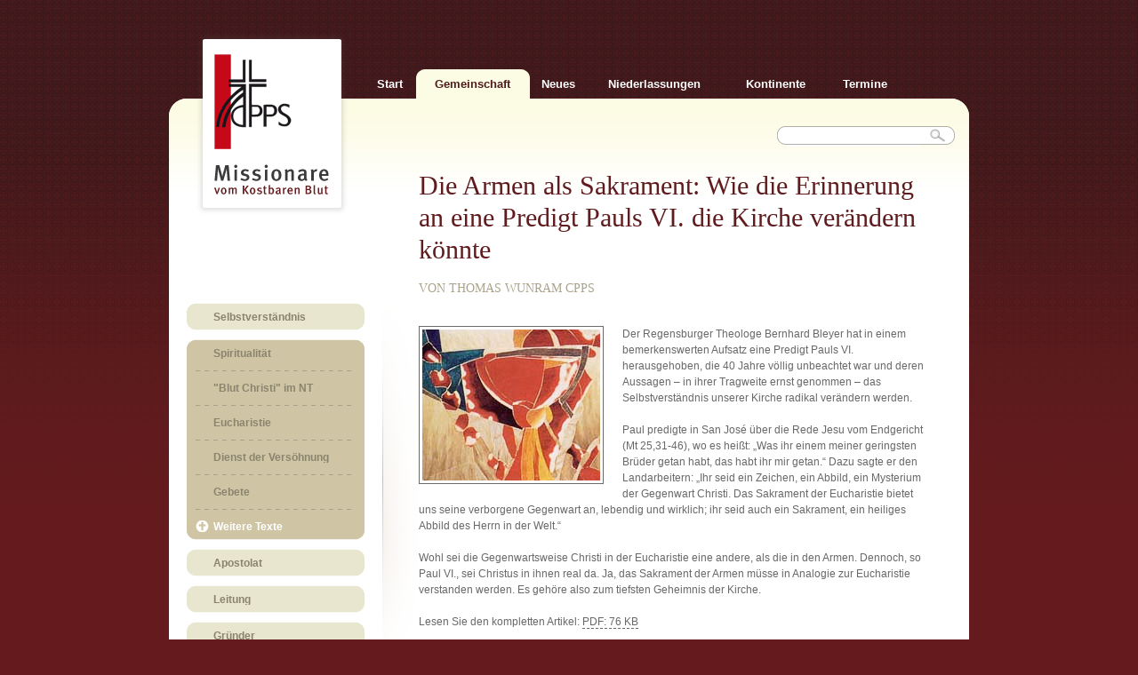

--- FILE ---
content_type: text/html
request_url: https://www.cpps.de/mis.php?p=1.2.5
body_size: 2873
content:
<!DOCTYPE HTML PUBLIC "-//W3C//DTD HTML 4.0//EN" "http://www.w3.org/TR/REC-html40/strict.dtd">
<html>
<head>

<link rel="Shortcut Icon" type="favicon" href="favicon.ico" media="screen">
<META NAME="author" CONTENT="Missionare vom Kostbaren Blut">
<META NAME="publisher" CONTENT="Missionare vom Kostbaren Blut">
<META NAME="copyright" CONTENT="Inhalt: Missionare vom Kostbaren Blut, Deutsche Provinz; Gestaltung, Programmierung: www.bitsandpix.de">
<META NAME="keywords" LANG="de" CONTENT="Missionare vom Kostbaren Blut,Kostbares Blut,Missionare,Deutsche Provinz,Missionar,CPPS,Männerorden,Anbeterinnen des Blutes Christi,Missionarinnen des Blutes Christi,Marianhiller Missionsschwestern vom Kostbaren Blut,Katholische Kirche,Ordensgemeinschaften,katholische Kongregation,Gesellschaft des Apostolischen Lebens,brüderliche Gemeinschaft,Mission">
<META NAME="description" LANG="de" CONTENT="Die Missionare vom Kostbaren Blut sind eine katholische Ordensgemeinschaft, genauer eine 'Gesellschaft des apostolischen Lebens' und trägt den Titel 'Congregatio Missionariorum Pretiosissimi Sanguinis Domini Nostri Jesu Christi' - C.PP.S.">
<META NAME="page-topic" CONTENT="Ordensgemeinschaft, Gesellschaft des apostolischen Lebens, CPPS">
<META NAME="expires" CONTENT="NEVER">
<META HTTP-EQUIV="Content-Type" CONTENT="text/html; charset=iso-8859-1">
<META NAME="language" CONTENT="de">
<META NAME="robots" CONTENT="INDEX,FOLLOW">


<title>Missionare vom Kostbaren Blut | Gemeinschaft | Spiritualität | Weitere Texte</title>
<link rel="stylesheet" type="text/css" href="css/mis.css" media="screen">
<!--[if lt IE 7]>
<script type="text/javascript" src="js/pngfix.js"></script>
<![endif]-->
<script src="https://ajax.googleapis.com/ajax/libs/jquery/1/jquery.js"></script>
<script src="galleria/galleria-1.4.2.min.js"></script>

<script type="text/javascript" src="audio-player.js"></script>
<script type="text/javascript">
AudioPlayer.setup("player.swf", {
width: "80%",
animation: "no",
remaining: "yes",
border: "FFFFFF",
track: "FFFFFF",
loader: "BF0021",
text: "686868",
transparentpagebg: "yes"
});

function resizeIframe(nr) {
  b=Math.max(document.getElementById('iframe'+nr).clientWidth,570);
  h=b*9/16;
  document.getElementById('iframe'+nr).height=h + "px";
}
</script>

</head>
<body>

<div id="menu">

<div class="plain"><div class="sta"><div class="rbcontent"><a href="sta.php">Start</a></div></div></div>
<div class="round"><div class="gem"><div class="rbtop"><div></div></div><div class="rbcontent">Gemeinschaft</div></div></div>
<div class="plain"><div class="new"><div class="rbcontent"><a href="mis.php?p=2.1">Neues</a></div></div></div>
<div class="plain"><div class="ndl"><div class="rbcontent"><a href="ndl.php?p=3.1">Niederlassungen</a></div></div></div>
<div class="plain"><div class="med"><div class="rbcontent"><a href="mis.php?p=4">Kontinente</a></div></div></div>
<div class="plain"><div class="ter"><div class="rbcontent"><a href="mis.php?p=5">Termine</a></div></div></div>

</div> <!-- /menu -->

<div id="blatto">
<img src="img/oben-content.png" onload="fixPNG(this)" alt="">
</div>

<div id="rest">

<div id="blattm">

<a href="sta.php"><img class="logo" src="img/logo.png" onload="fixPNG(this)" alt="CPPS Logo"></a>

<form id="suchen" method="post" action="suc.php">
<div><input type="hidden" name="p" value="0"></div>
<div class="suchl"></div>
<div class="such"><input type="text" value="" name="searchstring"></div>
<div class="suchs"><input type="submit" value="" name="Suche"></div>
</form>

<!-- subnavi -->
<div id="sub1"><div id="sub11"></div><div id="sub12">
<span class="sublnktop"></span><span class="sublnk"><a class="lnktxt" href="mis.php?p=1.1">Selbstverständnis</a></span>
<span class="sublnkbot"></span><div class="subacttop"></div><span class="subact"><a class="lnktxt" href="mis.php?p=1.2">Spiritualität</a></span><span class="subact">
<span class="linie"></span><a class="lnktxt" href="mis.php?p=1.2.1">"Blut Christi" im NT</a></span><span class="subact">
<span class="linie"></span><a class="lnktxt" href="mis.php?p=1.2.2">Eucharistie</a></span><span class="subact">
<span class="linie"></span><a class="lnktxt" href="mis.php?p=1.2.3">Dienst der Versöhnung</a></span><span class="subact">
<span class="linie"></span><a class="lnktxt" href="mis.php?p=1.2.4">Gebete</a></span><span class="subact">
<span class="linie"></span><span class="acttxt">Weitere Texte</span></span><div class="subactbot"></div>
<span class="sublnktop"></span><span class="sublnk"><a class="lnktxt" href="mis.php?p=1.3">Apostolat</a></span>
<span class="sublnkbot"></span>
<span class="sublnktop"></span><span class="sublnk"><a class="lnktxt" href="mis.php?p=1.4">Leitung</a></span>
<span class="sublnkbot"></span>
<span class="sublnktop"></span><span class="sublnk"><a class="lnktxt" href="mis.php?p=1.5">Gründer</a></span>
<span class="sublnkbot"></span>
<span class="sublnktop"></span><span class="sublnk"><a class="lnktxt" href="mis.php?p=1.6">Geschichte</a></span>
<span class="sublnkbot"></span>
<span class="sublnktop"></span><span class="sublnk"><a class="lnktxt" href="mis.php?p=1.7">Brasilien</a></span>
<span class="sublnkbot"></span>
<span class="sublnktop"></span><span class="sublnk"><a class="lnktxt" href="mis.php?p=1.8">International</a></span>
<span class="sublnkbot"></span>
<span class="sublnktop"></span><span class="sublnk"><a class="lnktxt" href="mis.php?p=1.9">Freunde</a></span>
<span class="sublnkbot"></span>
<span class="sublnktop"></span><span class="sublnk"><a class="lnktxt" href="mis.php?p=1.10">Kelch des Neuen Bundes</a></span>
<span class="sublnkbot"></span></div></div><!-- /subnavi -->

<div id="inhalt">

<table cellpadding=0 cellspacing=0 border=0 hspace=0 vspace=0>
<tr valign=top><td>

<a class="name" name="0"></a><span class="h1">Die Armen als Sakrament: Wie die Erinnerung an eine Predigt Pauls VI. die Kirche verändern könnte</span><br>
<BR>
<span class="h4">VON THOMAS WUNRAM CPPS</span><br>
<BR>
<img src="img/gemaelde.jpg" class="imgl" alt="gemaelde">Der Regensburger Theologe Bernhard Bleyer hat in einem bemerkenswerten Aufsatz eine Predigt Pauls VI. herausgehoben, die 40 Jahre völlig unbeachtet war und deren Aussagen – in ihrer Tragweite ernst genommen – das Selbstverständnis unserer Kirche radikal verändern werden.<BR>
<BR>
Paul predigte in San José über die Rede Jesu vom Endgericht (Mt 25,31-46), wo es heißt: „Was ihr einem meiner geringsten Brüder getan habt, das habt ihr mir getan.“ Dazu sagte er den Landarbeitern: „Ihr seid ein Zeichen, ein Abbild, ein Mysterium der Gegenwart Christi. Das Sakrament der Eucharistie bietet uns seine verborgene Gegenwart an, lebendig und wirklich; ihr seid auch ein Sakrament, ein heiliges Abbild des Herrn in der Welt.“<BR>
<BR>
Wohl sei die Gegenwartsweise Christi in der Eucharistie eine andere, als die in den Armen. Dennoch, so Paul VI., sei Christus in ihnen real da. Ja, das Sakrament der Armen müsse in Analogie zur Eucharistie verstanden werden. Es gehöre also zum tiefsten Geheimnis der Kirche.<BR>
<BR>
Lesen Sie den kompletten Artikel:  <a href="die_armen_als_sakrament.pdf"> PDF: 76 KB</a><BR>
<BR>
<i>(Erschienen in kontinente-CPPS 3-09).</i><BR>
<BR>
 

</td></tr>
</table>

</div> <!-- /inhalt -->

<div id="filler">&nbsp;</div> <!-- /filler -->

</div> <!-- /blattm -->
</div> <!-- /rest -->

<div class="foot">
<div class="cont">
<div class="footl">
&copy; Copyright 2008-2026: Missionare vom Kostbaren Blut<br>
<span class="site"><a href="bnp.php">site by bitsandpix</a></span><span class="site right"><a href="mis.php?p=97">Datenschutz</a></span>
<br>
</div>

<div id="footr">
<a class="int" href="int.php"><img src="img/button-1px.gif" alt="" align="absmiddle">Intern<img src="img/button-1px.gif" alt="" align="absmiddle"></a>
<a class="imp" href="imp.php"><img src="img/button-1px.gif" alt="" align="absmiddle">Impressum<img src="img/button-1px.gif" alt="" align="absmiddle"></a>
<a class="kon" href="kon.php"><img src="img/button-1px.gif" alt="" align="absmiddle">Kontakt<img src="img/button-1px.gif" alt="" align="absmiddle"></a>
</div> <!-- /footr -->

</div> <!-- /cont -->

</div> <!-- /foot -->

</body>

</html>


--- FILE ---
content_type: text/css
request_url: https://www.cpps.de/css/mis.css
body_size: 15060
content:
body {
  text-align: center;
  font-family: Verdana, Arial, Helvetica, Tahoma, sans-serif;
  font-size: 100%;
  background-image: url("../img/bg1.png");
  background-repeat: repeat-x;
  background-color: #651b1d;
  color: white;
  border: 0;
  padding: 0;
  margin: 0;
}

.schriftzug {
  margin: 25px auto 10px auto;
  text-align: right;
  width: 900px;
  height: 55px;
}

#menu {
  position: relative;
  left: 0px;
  font-size: 80%;
  margin: 78px auto auto auto;
  width: 680px;
  padding: 0 0 0 220px;
  color: black;
}

#menu a {
  text-decoration: none;
  color: #ffffff;
}
#menu a:hover {
  text-decoration: underline;
  color: #ffffff;
}

.round {
  background: url("../img/button-mitte.png") repeat;
  color: #4d1b1b;
  margin: auto;
  float: left;
}
.plain {
  margin: 9px 0px 0 0;
  float: left;
}
.sta {
  width: 4.5em;
}
.gem {
  width: 10em;
}
.new {
  width: 5em;
}
.ndl {
  width: 12em;
}
.med {
  width: 9.25em;
}
.ter {
  width: 6.5em;
}
.fre {
  width: 0em;
}
.rbtop div {
  background: url("../img/button-links.png") no-repeat top left;
}
.rbtop {
  background: url("../img/button-rechts.png") no-repeat top right;
}
.rbtop div, .rbtop {
  height: 9px;
  font-size: 1px;
}
.rbcontent {
  margin: 0 9px;
  padding: 0 0 9px 0;
  font-weight: bold;
}

#blatto {
  position: relative;
  text-align: left;
  background-color: transparent;
  color: #686868;
  margin: 0px auto 0px auto;
  padding: 0;
  border: 0;
  font-size: 0.75em;
  height: 17px;
  width: 900px;
  clear: both;
}

#rest {
  margin: 0px auto 0px auto;
  width: 900px;
  clear: both;
}

#blattm {
  position: relative;
  background-image: url("../img/mitte-content.png");
  background-repeat: repeat-x;
  background-color: #ffffff;
  color: #686868;
  font-size: 0.75em;
  text-align: left;
  margin: 0px auto 0px auto;
  padding: 0;
  border: 0;
  width: 900px;
  float:left;
}

.suchl {
  position: relative;
  top: 14px;
  left: 684px;
  background-image: url("../img/suchl.png");
  background-repeat: no-repeat;
  background-color: #ffffff;
  width: 10px;
  height: 21px;
  border: 0;
  margin: 0;
  padding: 0;
  float: left;
}
.such {
  position: relative;
  top: 14px;
  left: 684px;
  background-image: url("../img/such.png");
  background-repeat: no-repeat;
  background-color: #ffffff;
  width: 152px;
  height: 21px;
  border: 0;
  margin: 0 0 0 0px;
  padding: 2px 0px 0 0px;
  float: left;
}
.such input {
  background-color: transparent;
  width: 152px;
  padding: 0;
  border: 0;
  float: left;
}
.suchs input {
  position: relative;
  top: 14px;
  left: 684px;
  background-image: url("../img/suchs.png");
  background-repeat: no-repeat;
  background-color: #ffffff;
  width: 38px;
  height: 21px;
  border: 0;
  margin: 0;
  padding: 0;
  float: left;
  outline: 0;
}

.logo {
  position: absolute;
  left: 30px;
  top: -92px;
  float: left;
}

#sub0 {
  position: relative;
  margin: 110px 0 0 0;
  padding: 80px 0 0 20px;
  background-color: #ffffff;
  font-size: 0.97em;
  width: 261px;
  float: left;
  clear: both;
}

#sub1 {
  position: relative;
  margin: 110px 0 0 0;
  padding: 80px 0 0 20px;
  font-weight: bold;
  font-size: 0.97em;
  width: 261px;
  float: left;
  clear: both;
}

#sub11 {
  position: relative;
  background-image: url("../img/bg4.png");
  background-repeat: no-repeat;
  background-position: top right;
  background-color: #ffffff;
  width: 41px;
  height: 395px;
  float: right;
}

#sub12 {
  position: relative;
  background-color: #ffffff;
  float: left;
}

.sublnktop {
  background-image: url("../img/subtoplnk.png");
  width: 200px;
  height: 9px;
  font-size: 0em;
  float: left;
  clear: both;
}
.sublnkbot {
  background-image: url("../img/subbotlnk.png");
  width: 200px;
  height: 9px;
  font-size: 0em;
  margin-bottom: 10px;
  float: left;
  clear: both;
}
.sublnk {
  background-color: #e8e6cf;
  color: #8a836e;
  text-decoration: none;
  width: 190px;
  padding: 0 0 0 10px;
  float: left;
  clear: both;
}
.sublnk a {
  color: #8a836e;
  text-decoration: none;
}
.sublnk a:hover {
  background-image: url("../img/kreuzhov.png");
  background-repeat: no-repeat;
  background-position: center left;
  color: #8a836e;
  text-decoration: none;
}
.lnktxt {
  display: block;
  width: 170px;
  padding: 0 0 0 20px;
}
.acttxt {
  display: block;
  width: 170px;
  padding: 0 0 0 20px;
}

.linie {
  display: block;
  background-image: url("../img/lin.png");
  background-position: center left;
  background-repeat: no-repeat;
  width: 175px;
  height: 26px;
}

.subacttop {
  background-image: url("../img/subtopact.png");
  width: 200px;
  height: 9px;
  font-size: 0em;
  float: left;
  clear: both;
}
.subactbot {
  background-image: url("../img/subbotact.png");
  width: 200px;
  height: 9px;
  font-size: 0em;
  margin-bottom: 10px;
  float: left;
  clear: both;
}
.subact {
  background-color: #cfc5a5;
  color: #ffffff;
  text-decoration: none;
  width: 190px;
  padding: 0 0 0 10px;
  float: left;
  clear: both;
}
.subact .acttxt {
  background-image: url("../img/kreuzact.png");
  background-repeat: no-repeat;
  background-position: center left;
}
.subact a {
  color: #8a836e;
  text-decoration: none;
}
.subact a:hover {
  background-image: url("../img/kreuzacthov.png");
  background-repeat: no-repeat;
  background-position: center left;
  color: #8a836e;
  text-decoration: none;
}

#inhalt {
  position: relative;
  background-color: transparent;
  margin-top: 10px;
  padding: 30px 22px 0 0;
  line-height: 1.5em;
  width: 570px;
  float: left;
}

#inhalt .imgl {
  border: 1px solid #6b6b6b;
  padding: 3px;
  margin: 0 21px 10px 0;
  float: left;
}

#inhalt .imgr {
  border: 1px solid #6b6b6b;
  padding: 3px;
  margin: 0 0px 10px 21px;
  float: right;
}

.s0 {
  clear: both;
}

.s1 {
  position: relative;
  background-color: transparent;
  padding: 0px 20px 0 0;
  width: 260px;
  float: left;
  clear: left;
}
.s2 {
  position: relative;
  background-color: transparent;
  padding: 0px 22px 0 0;
  width: 260px;
  float: right;
  clear: right;
}
.s3 {
  position: relative;
  background-color: transparent;
  padding: 0px 20px 0 0;
  width: 360px;
  float: left;
  clear: left;
}

.h1 {
  font-family: Georgia, serif;
  font-size: 2.5em;
  line-height: 1.2em;
  font-weight: normal;
  color: #5f1b1d;
}
.h2 {
  display: block;
  font-family: Verdana, Arial, Helvetica, Tahoma, sans-serif;
  font-weight: normal;
  font-size: 1.4em;
  line-height: 1.2em;
  padding-top: 8px; 
  color: #b25903;
}
.h3 {
  font-size: 1em;
  font-style: normal;
  font-weight: normal;
  letter-spacing: 0.24em;
  color: #681f21;
}
.h4 {
  display: block;
  font-family: Georgia, serif;
  font-weight: normal;
  font-size: 1.2em;
  line-height: 1.0em;
  color: #aba389;
}

em {
  font-style: normal;
  font-weight: normal;
  color: #b76009;
}

#inhalt a {
  text-decoration: none;
  border-bottom: 1px dashed;
  color: #686868;
}

#inhalt a:hover {
  background-color: #cfc5a5;
  border-bottom: 1px solid #cfc5a5;
  color: #ffffff;
  text-decoration: none;
}

.hr {
  display: block;
  width: 100%;
  height: 1px;
  margin: 10px 0 10px 0;
  font-size: 0em;
  background-color: transparent;
  border-bottom: 1px #686868 dashed;
}

ul {
  list-style-type: none;
  font-weight: normal;
}

ul li {
  background-image: url("../img/button-li.gif");
  background-color: transparent;
  background-repeat: no-repeat;
  background-position: 0 7px;
  padding: 0px 0 0 15px;
  margin-left: -40px;
}

#inhalt .button-download a {
  background-image: url("../img/button-download.jpg");
  background-color: transparent;
  background-repeat: no-repeat;
  border: none;
  text-decoration: none;
  position: relative;
  width: 90px;
  height: 20px;
  margin: 2px 0 0 4px;
  margin: 0px 0 0 4px;
  float: right;
}
#inhalt .button-download a:hover {
  background-image: url("../img/button-download.jpg");
  background-color: transparent;
  background-repeat: no-repeat;
  background-position: 0 -19px;
  border: none;
  text-decoration: none;
  position: relative;
  margin: 2px 0 0 4px;
  margin: 0px 0 0 4px;
  float: right;
}

#inhalt .button-mehr a {
  background-image: url("../img/button-mehr.gif");
  background-color: transparent;
  background-repeat: no-repeat;
  border: none;
  text-decoration: none;
  position: relative;
  width: 52px;
  height: 20px;
  margin: 4px 0 0 4px;
  float: right;
}
#inhalt .button-mehr a:hover {
  background-image: url("../img/button-mehr.gif");
  background-color: transparent;
  background-repeat: no-repeat;
  background-position: 0 -20px;
  border: none;
  text-decoration: none;
  position: relative;
  margin: 4px 0 0 4px;
  float: right;
}

#inhalt .button-zurueck a {
  background-image: url("../img/button-zurueck.gif");
  background-color: transparent;
  background-repeat: no-repeat;
  border: none;
  text-decoration: none;
  position: relative;
  width: 61px;
  height: 20px;
  margin: 4px 0 0 4px;
  float: right;
}
#inhalt .button-zurueck a:hover {
  background-image: url("../img/button-zurueck.gif");
  background-color: transparent;
  background-repeat: no-repeat;
  background-position: 0 -20px;
  border: none;
  text-decoration: none;
  position: relative;
  margin: 4px 0 0 4px;
  float: right;
}

#filler {
  background-color: #ffffff;
  width: 900px;
  height: 50px;
  float: left;
  clear: both;
}

.foot {
  background-image: url("../img/bg2.png");
  background-repeat: no-repeat;
  background-color: #651b1d;
  color: #686868;
  font-size: 0.70em;
  text-align: left;
  margin: 0px auto 0px auto;
  padding: 0;
  border: 0;
  width: 900px;
  height: 160px;
  clear: both;
}

.foot .cont {
  position: relative;
  width: 803px;
  padding: 60px 0 0 0;
  text-align: right;
}

.foot .cont .right {
  position: absolute;
  right: 0;
  bottom: 0;
  font-weight: bold;
}

.foot .cont .site {
  color: #686868;
}

.foot .cont .site a {
  text-decoration: none;
  border-bottom: 1px dashed;
  color: #686868;
}

.foot .cont .site a:hover {
  background-color: #cfc5a5;
  border-bottom: 1px solid #cfc5a5;
  color: #ffffff;
  text-decoration: none;
}

.footl {
  position: relative;
  line-height: 1.6em;
  margin: -5px 0 0 0px;
  padding: 0px 0 0 150px;
  text-align: left;
  float: left;
}

#footr {
  color: #ffffff;
  height: 28px;
  font-weight: bold;
  text-align: center;
}

#footr img {
  visibility: hidden;
}

#footr a {
  color: #ffffff;
  text-decoration: none;
  margin: 0 0 7px 7px;
}

#footr .kon {
  background-image: url("../img/button-kontakt.png");
  background-repeat: no-repeat;
  background-color: transparent;
  height: 28px;
  width: 87px;
  float: right;
}
#footr .akon {
  background-image: url("../img/button-kontakt.png");
  background-repeat: no-repeat;
  background-color: transparent;
  background-position: 0 -28px;
  margin: 0 0 7px 7px;
  height: 28px;
  width: 87px;
  float: right;
}
#footr .imp {
  background-image: url("../img/button-impressum.png");
  background-repeat: no-repeat;
  background-color: transparent;
  height: 28px;
  width: 105px;
  float: right;
}
#footr .aimp {
  background-image: url("../img/button-impressum.png");
  background-repeat: no-repeat;
  background-color: transparent;
  background-position: 0 -28px;
  margin: 0 0 7px 7px;
  height: 28px;
  width: 105px;
  float: right;
}
#footr .int {
  background-image: url("../img/button-intern.png");
  background-repeat: no-repeat;
  background-color: transparent;
  height: 28px;
  width: 69px;
  float: right;
}
#footr .aint {
  background-image: url("../img/button-intern.png");
  background-repeat: no-repeat;
  background-color: transparent;
  background-position: 0 -28px;
  margin: 0 0 7px 7px;
  height: 28px;
  width: 69px;
  float: right;
}

#footr a:hover,active,focus {
  background-position: 0 -56px;
  color: #8a836e;
}

img {
  border: 0;
}

a {
  outline: 0;
}

.clear {
  clear: both;
}
#inhalt-start {
  position: relative;
  background-color: transparent;
  margin: 0px 0 0 0;
  padding: 88px 0px 0 137px;
  line-height: 1.5em;
  width: 763px;
  float: left;
}
#kelche {
  position: relative;
  background-image: url("../img/kelche.jpg");
  background-repeat: no-repeat;
  background-color: transparent;
  margin: 0px 0 0 0px;
  padding: 314px 0px 0 99px;
  line-height: 1.5em;
  width: 647px;
  float: left;
}

#kelche .initial {
  visibility: hidden;
  height: 34px;
  width: 26px;
  float: left;
}

#kelche .txt {
  position: relative;
  background-color: transparent;
  margin: 0px 0 0 0px;
  padding: 0px 0px 0 0;
  line-height: 1.5em;
  color: #793204;
  width: 484px;
  float: left;
}

#kelche .txt li {
  font-style: oblique;
  padding-bottom: 5px;
}

#aktuell {
  position: absolute;
  display: block;
  background-image: url("../img/200-jahre.png");
  background-repeat: no-repeat;
  background-color: transparent;
  top: 86px;
  right: -23px;
  z-index: 2000;
  width: 270px;
  height: 165px;
}

#aktuell:hover {
  background-position: 0 -164px;
}

#teaser {
  display: block;
  position: absolute;
  background-color: #f2f1eb;
  color: #61616c;
  top: 86px;
  right: -18px;
  margin: 0px 0 0 0px;
  width: 292px;
  border: 2px solid #b7b6aa;
  z-index: 1000;
}

#teaser-auf,
#teaser-close,
#teaser.inactive {
  display: none;
}

#teaser #top {
}
#teaser #middle {
  background-color: transparent;
  display: block;
  font-weight: normal;
  width: 266px;
  padding: 0px 10px 25px 16px;
}
#teaser #middle .txt {
  position: relative;
  top: 0;
  left: 0;
  line-height: 1.6em;
  font-size: 0.875em;
  font-weight: bold;
}
#teaser #middle .txt br {
  display: none;
}
#teaser #middle .txt .h1 {
  display: block;
  font-size: 2.0em;
  font-weight: bold;
  text-align: center;
  margin: 16px 0 10px 0;
}
#teaser #middle .txt .h2 {
  padding: 0 0 0 0;
  font-size: 1em;
  font-weight: bold;
}
#teaser #middle .txt .h3 {
  padding: 0 0 0 0;
  font-size: 1em;
  font-weight: bold;
}
#teaser #middle .txt .h4 {
  padding: 0 0 0 0;
  font-size: 1em;
  font-weight: bold;
}
#teaser #middle .txt .hr {
  border-bottom: 1px solid #b7b6aa;
  margin: 8px 0px 8px -9px;
  width: 278px;
}
#teaser #middle .txt .cmehr {
  width: 100%;
  display: block;
  text-align: center;
}
#teaser #middle .txt a.mehr {
  font-family: Georgia, serif;
  text-decoration: none;
  border: 0;
  color: #f2f1eb;
  font-size: 1.5em;
  background-color: #80182e;
  border: 2px solid #cd4f6a;
  padding: 15px 20px 15px 20px;
  text-align: center;
  position: relative;
  bottom: -40px;
}
#teaser #middle .txt a:hover.mehr {
}
#teaser #bottom {
  position: absolute;
  width: 100%;
}
#teaser #bottom #ecke {
  display: block;
  position: absolute;
  top: 2px;
  right: -2px;
  width: 18px;
  height: 13px;
  background: linear-gradient(to right bottom, #4c4840 50%, transparent 50%);
}

.audiobar {
  background-color: #000000;
  color: #ffffff;
  text-align: center;
  height: 5em;
  width: 80%;
  border-radius: 5px;
  padding: 0 0 5px 0;
  margin: 0px 0 10px 0;
  float: left;
}

.audiobar .title {
  display: inline-block;
  width: 100%;
  padding: 4px 0 0 0;
}

.audiobar .bar {
  display: inline-block;
  width: 100%;
  margin: 0;
  outline: 0;
}

.hinweis {
  font-size: 0.90em;
  font-weight: normal;
}

.hinweis a {
}

.hinweis a:hover {
}

